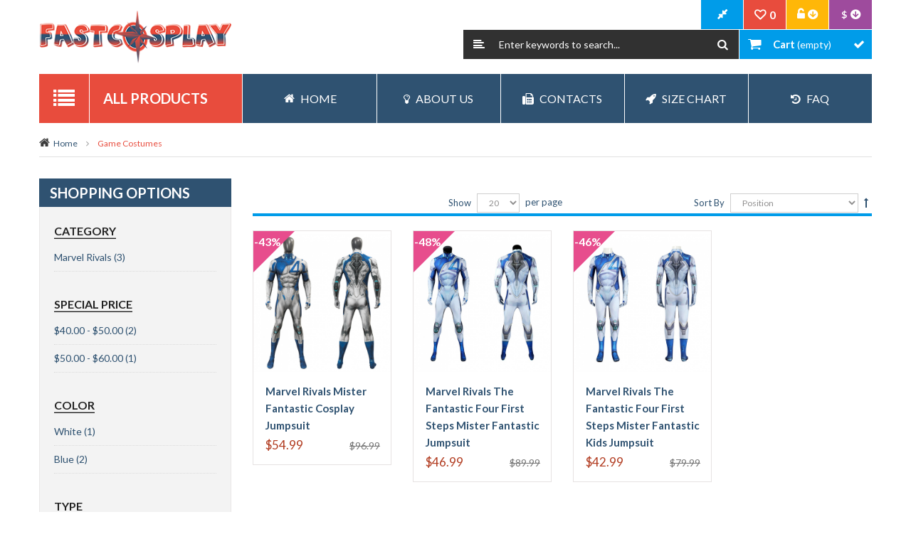

--- FILE ---
content_type: text/html; charset=UTF-8
request_url: https://www.fastcosplay.com/game-costumes?p=2
body_size: 12780
content:
<!DOCTYPE html>
<html lang="en">
<head>
<meta http-equiv="Content-Type" content="text/html; charset=utf-8" />
<title>Buy Video Games Cosplay Costumes, Video Games Cosplay Props - FastCosplay</title>
<meta name="description" content="Shop Video Games Cosplay Costumes, Video Games Cosplay Props. High Quality, Fast Shipping." />
<meta name="keywords" content="Video Games Cosplay Costumes" />
<meta name="robots" content="INDEX,FOLLOW" />
<meta name="viewport" content="width=device-width, minimum-scale=1, maximum-scale=1" />
<link rel="icon" href="https://www.fastcosplay.com/skin/frontend/base/default/favicon.ico" type="image/x-icon" />
<link rel="shortcut icon" href="https://www.fastcosplay.com/skin/frontend/base/default/favicon.ico" type="image/x-icon" />
<link href='https://fonts.googleapis.com/css?family=Lato:400,300,300italic,400italic,700,700italic' rel='stylesheet' type='text/css'/>

<!-- load google font -->
<link href='https://fonts.googleapis.com/css?family=Poppins:200,300,400,500,600,700,800,900' rel='stylesheet' type='text/css' />
<link href='https://fonts.googleapis.com/css?family=Poppins:200,300,400,500,600,700,800,900' rel='stylesheet' type='text/css' />


<!--[if lt IE 7]>
<script type="text/javascript">
//<![CDATA[
    var BLANK_URL = 'https://www.fastcosplay.com/js/blank.html';
    var BLANK_IMG = 'https://www.fastcosplay.com/js/spacer.gif';
//]]>
</script>
<![endif]-->
<link rel="stylesheet" type="text/css" href="https://www.fastcosplay.com/media/css_secure/d1c0c5c8fe0142c799a1a1481d6646ee.css" />
<link rel="stylesheet" type="text/css" href="https://www.fastcosplay.com/media/css_secure/b48a5d07a66fd4e9be3d9fdb797dae2b.css" media="all" />
<link rel="stylesheet" type="text/css" href="https://www.fastcosplay.com/media/css_secure/5bc52c3896e23079c6bf91b23ba067ae.css" media="print" />
<script type="text/javascript" src="https://www.fastcosplay.com/media/js/1d8fc8a7c67e41a6b07a5a15a20a06aa.js"></script>
<link href="https://www.fastcosplay.com/blog/rss/index/store_id/1/" title="Blog" rel="alternate" type="application/rss+xml" />
<link rel="canonical" href="https://www.fastcosplay.com/game-costumes" />
<!--[if lt IE 9]>
<link rel="stylesheet" type="text/css" href="https://www.fastcosplay.com/media/css_secure/5242d071dc92f0eb045a7cd320f9e0dc.css" media="all" />
<script type="text/javascript" src="https://www.fastcosplay.com/media/js/a925b886576380c6cd33ec567352bb19.js"></script>
<![endif]-->
<!--[if lt IE 7]>
<script type="text/javascript" src="https://www.fastcosplay.com/media/js/46e6803eecdd9156f10a6ba5a6481316.js"></script>
<![endif]-->

<script type="text/javascript">
//<![CDATA[
Mage.Cookies.path     = '/';
Mage.Cookies.domain   = '.www.fastcosplay.com';
//]]>
</script>

<script type="text/javascript">
//<![CDATA[
optionalZipCountries = ["HK","IE","MO","PA"];
//]]>
</script>
<style>
.pschart-sizechart-link {
	border: 1px solid #FC0C25;
	background: #FCF8E3;
	background-image: url(https://www.fastcosplay.com/skin/frontend/base/default/images/plumrocket/sizechart/rule.png);
	color: #FC0C25;
}
.pschart-sizechart-link:hover {
    color: #FC0C25;
}
</style>
<script type="text/javascript">
//<![CDATA[  
    function ajaxFilter(url) {
        var data = "layer_action=1";
        jQuery(function($jq) {
            $jq.ajax({
                url: url,
                dataType: 'json',
                type: 'post',
                data: data,
                beforeSend: function ( xhr ) {
                    var loading = '<img src ="https://www.fastcosplay.com/media/theme/default/loader.gif"/>';
                    var urlImage = 'https://www.fastcosplay.com/media/theme/default/bg4.png';
                    var opacity = "0.7";
                    $jq('#loading').html(loading);
                    $jq('#wrapper').attr('style','position: fixed;top: 0%; z-index:99999; left: 0%; opacity:'+opacity+'; width:100%;height: 100%; background:url('+urlImage+')');
                },
                success: function(data) {
                    var flag = true;
                    if(data.status==1) {
                        //alert(dat)
                        if (data.productlist) {
                             var cate_product =   $$('.category-products').length;
                             if(cate_product>0){
                                $$('.category-products').each(function (el){
                                    el.replace(data.productlist);
                                });
                             } 
                            if(data.pcount==0) {
                                $jq('p.note-msg').attr('class','note-msg category-products');
                                flag = false;
                            }
                            //$jq('#loading').html('');
                        }
                        if(flag==true) {
                            if (data.leftLayer) {
                                if(url.search('tag/product/list')!=-1){
                                    if ($jq('.block-tags')) {
                                        $$('.block-tags').each(function (el){
                                            el.replace(data.leftLayer);
                                        });
                                        $jq('.block-tags').append('<div class= "add_js_tagproduct"></div>');
                                        //$jq('.add_js_tagproduct').append(data.tagtoolbarjs);
                                        //var page_title = $jq(data.productlist).children(':first').html();
                                        $jq('.col-main .page-title').hide();
                                        $jq('.col-main .page-title:last').show();
                                        $jq('.col-main .page-title:first').show();
                                    }
                                } else {
                                    if ($jq('.block-layered-nav')) {
                                        $$('.block-layered-nav').each(function (el){
                                            el.replace(data.leftLayer);
                                        });
                                        $jq('.block-layered-nav').append('<div class= "add_js_remove_item"></div>');
                                        $jq('.add_js_remove_item').append(data.removeItem);
                                        if(  $jq('.col-main .page-title').length >1){
                                         $jq('.col-main .page-title:last').hide();
                                        }

                                    }
                                }
                            }
                        }

                        $jq('#loading').html('');
                        
                        $jq('#wrapper').removeAttr('style');
                    }else {
                        alert('Load data was failed');
                    }

                }
            })
            return false;
        });
        
    }
    function Toolbar() {
        var toolbar_status = "1";
        if(toolbar_status==1){    
            //view mode product   
            $jq('.view-mode a').each(function(){
                var viewModeUrl = $jq(this).attr('href');
                $jq( this ).attr('link',viewModeUrl);
                $jq(this).bind('click',function(){
                $jq(this).attr('onclick',ajaxFilter(viewModeUrl));
                return false;
                });
            });
            //sort by
            $jq('.sort-by select').removeAttr('onchange');
            $jq('.sort-by select').change(function(){
                var sortByUrl = $jq(this).children(":selected").attr('value');
                ajaxFilter(sortByUrl)
            });
             //demention sort by

            $jq('.sort-by a').each(function(){
                var dementionUrl = $jq(this).attr('href');
                $jq( this ).attr('link',dementionUrl);
                //$jq(this).attr('href','javascript:void(0)');
                $jq(this).bind('click',function(){
                    $jq(this).attr('onclick',ajaxFilter(dementionUrl));
                    return false;
                });
            });

            //show per page

            $jq('.limiter select').removeAttr('onchange');
            $jq('.limiter select').change(function(){
                var perPageUrl = $jq(this).children(":selected").attr('value');
                ajaxFilter(perPageUrl)
            });  

            //pagination page
            $jq('.pages a').each(function(){
                var href = $jq(this).attr('href');
                $jq( this ).attr('link',href);
                //$jq(this).attr('href','javascript:void(0)');
                $jq(this).bind('click',function(){
                    $jq(this).attr('onclick',ajaxFilter(href));
                    return false;
                });
            });
            
            $jq('.tags-list a').each(function(){
                var TagUrl = $jq(this).attr('href');
                $jq( this ).attr('link',TagUrl);
                //$jq(this).attr('href','javascript:void(0)');
                $jq(this).bind('click',function(){
                    $jq(this).attr('onclick',ajaxFilter(TagUrl));
                    return false;
                });
            });
        }

    }
    $jq(document).ready(function(){
        Toolbar();
        $jq(document).ajaxComplete(function(){
            Toolbar();
        })
    });
    
//]]>
</script>

<script type="text/javascript">//<![CDATA[
        var Translator = new Translate([]);
        //]]></script><meta name="google-site-verification" content="aZjR8ZApdOwkbS0t_1KefhxaX6vXoVG7CTmD8-R109w" />
<!-- Google tag (gtag.js) -->
<script async src="https://www.googletagmanager.com/gtag/js?id=AW-738622225"></script>
<script>
  window.dataLayer = window.dataLayer || [];
  function gtag(){dataLayer.push(arguments);}
  gtag('js', new Date());

  gtag('config', 'AW-738622225');
</script>

</head>
<body class=" catalog-category-view categorypath-game-costumes category-game-costumes">
<div class="wrapper">
        <noscript>
        <div class="global-site-notice noscript">
            <div class="notice-inner">
                <p>
                    <strong>JavaScript seems to be disabled in your browser.</strong><br />
                    You must have JavaScript enabled in your browser to utilize the functionality of this website.                </p>
            </div>
        </div>
    </noscript>
    <div class="page">
		
				<div class="header-container">
    <div class="header">
		<div class="container">
		<div class="container-inner">
			<div class="row">
				<div class=" top-logo col-xs-12 col-md-3">
					
					<h1 class="logo"><strong>Cosplay Costumes</strong><a href="https://www.fastcosplay.com/" title="Cosplay Costumes" class="logo"><img src="https://www.fastcosplay.com/skin/frontend/ma_mutoshop/ma_mutoshop1/images/logo.gif" alt="Cosplay Costumes" /></a></h1>
					
					<!--<p class="welcome-msg"></p>-->
				</div>
				
				<div class="col-xs-12 col-md-9">
					<div class="top-link">
						<div class="right-link clearfix">
							<div class="header-curren">
								<div class="form-currency">   
	<label class="hidden-sm hidden-xs">Currency:</label>
	<ul class="drop-currency">
		<li class="currency-trigger">
																																							<a class="level-0 selected" href="https://www.fastcosplay.com/directory/currency/switch/currency/USD/uenc/aHR0cHM6Ly93d3cuZmFzdGNvc3BsYXkuY29tL2dhbWUtY29zdHVtZXM,/">$</a>
										<ul class="sub-currency">
								<li>
				<a href="https://www.fastcosplay.com/directory/currency/switch/currency/AUD/uenc/aHR0cHM6Ly93d3cuZmFzdGNvc3BsYXkuY29tL2dhbWUtY29zdHVtZXM,/" onclick="setLocation(this.value);">
						A$			</a>
					</li>
				
								<li>
				<a href="https://www.fastcosplay.com/directory/currency/switch/currency/GBP/uenc/aHR0cHM6Ly93d3cuZmFzdGNvc3BsYXkuY29tL2dhbWUtY29zdHVtZXM,/" onclick="setLocation(this.value);">
						£			</a>
					</li>
				
								<li>
				<a href="https://www.fastcosplay.com/directory/currency/switch/currency/CAD/uenc/aHR0cHM6Ly93d3cuZmFzdGNvc3BsYXkuY29tL2dhbWUtY29zdHVtZXM,/" onclick="setLocation(this.value);">
						CA$			</a>
					</li>
				
								<li>
				<a href="https://www.fastcosplay.com/directory/currency/switch/currency/EUR/uenc/aHR0cHM6Ly93d3cuZmFzdGNvc3BsYXkuY29tL2dhbWUtY29zdHVtZXM,/" onclick="setLocation(this.value);">
						€			</a>
					</li>
				
								<li>
				<a href="https://www.fastcosplay.com/directory/currency/switch/currency/USD/uenc/aHR0cHM6Ly93d3cuZmFzdGNvc3BsYXkuY29tL2dhbWUtY29zdHVtZXM,/" onclick="setLocation(this.value);">
						$			</a>
					</li>
				
						</ul>
		</li>
	</ul>
</div>
							</div>
							<div class="header-language">
															</div>
							<div class="header-link">
								<ul class="menu dropit">
    <li class="dropit-trigger">
                   <a rel="nofollow" class = "parent-link login_click" href="https://www.fastcosplay.com/customer/account/login/">Account</a>
                        <ul class="dropit-submenu" id ="menu_link">
                                                            <li class="first" ><a rel="nofollow" href="https://www.fastcosplay.com/customer/account/" title="My Account" >My Account</a></li>
                                                                                <li ><a href="https://www.fastcosplay.com/wishlist/" title="My Wishlist" >My Wishlist</a></li>
                                                                                <li ><a rel="nofollow" href="https://www.fastcosplay.com/checkout/cart/" title="My Cart" class="top-link-cart">My Cart</a></li>
                                                                                <li ><a rel="nofollow" href="https://www.fastcosplay.com/onestepcheckout/index/" title="Checkout" class="top-link-checkout">Checkout</a></li>
                                                                                <li class=" last" ><a rel="nofollow" href="javascript:void(0);" title="Log In" class="a-login-link">Log In</a></li>
                                                </ul>
     </li>
</ul>
<script type ="text/javascript">
        $jq(document).ready(function(){
            $jq('.dropit li').hover(function(){
                   $jq(this).find('.dropit-submenu').show();
               },function(){
                    $jq(this).find('.dropit-submenu').hide();
               })
        })
</script>
							</div>
							<div class="top-wishlist-contain">
								<span class="top_link_wl"><small>0</small></span> 											<div class="top-wishlist-content">
							
												<p class="empty">You have no items in your wishlist.</p>
										
											</div>
																	</div>
							<div class="links-checkout">
								<div class="links-checkout-inner"><a rel="nofollow" href="https://www.fastcosplay.com/onestepcheckout/index/ " title="CheckOut">CheckOut</a></div>
							</div>
						</div>
					</div>
					<div class="header-wrapper clearfix">
						<form id="search_mini_form" action="https://www.fastcosplay.com/catalogsearch/result/" method="get">
    <div class="form-search">
        <label for="search">Search:</label>
        <input id="search" type="text" name="q" value="" class="input-text" maxlength="128" />
		<div class="loading_image_search"></div>
        <button type="submit" title="Search" class="button"><span><span><i class="fa fa-search "></i>Search</span></span></button>
        <div id="search_autocomplete" class="search-autocomplete"></div>
        <script type="text/javascript">
        //<![CDATA[
            var searchForm = new Varien.searchForm('search_mini_form', 'search', 'Enter keywords to search... ');
            searchForm.initAutocomplete('https://www.fastcosplay.com/catalogsearch/ajax/suggest/', 'search_autocomplete');
        //]]>
        </script>
    </div>
</form>
						
						<div class="top-cart-wrapper">
							<div class="top-cart-contain">
								<script type="text/javascript">
    $jq(document).ready(function(){
         var enable_module = $jq('#enable_module').val();
         if(enable_module==0) return false;
    })

</script>
<div class ="mini_cart_block" id="mini_cart_block">
    <div class="block-cart mini_cart_ajax">
            <div class="block-cart">
                                <div class="top-cart-title">
					
					<a rel="nofollow" href="https://www.fastcosplay.com/checkout/cart/">
						<span class="my-cart">cart</span>
						<span>(empty)</span>					</a>
                </div>
                <div class="top-cart-content">
                                                                <p class="empty">You have no items in your shopping cart.</p>
                                        <div class="top-subtotal">Subtotal: <span class="price">$0.00</span></div>
                                    </div>
            </div>

    </div>
</div>
							</div>
						</div>
					</div>
				</div>
			</div>
		</div>
		</div>
    </div>
<div class="ma-menu clearfix">
	<div class="container">
			<div class="ma-menu-inner">
				<div class="row">
					<div class="col-xs-12 col-md-3 col-sm-12 mega-menu">
						<div class="categories-inner visible-lg visible-md">
							<div class="title-categories">
								<h2>All Products</h2>
							</div>
							<div class="navleft-container">
    <div id="pt_vmegamenu" class="pt_vmegamenu">
        <!--<div class="category-vmega-menu"><i class="fa fa-bars"></i></div>-->
		<div class="category-vmega_toggle">
        <div id="pt_menu412" class="pt_menu first " >
<div class="parentMenu">
<div class="media-body"><a href="https://www.fastcosplay.com/movie-costumes">Movie&nbsp;Costumes</a>
</div>
</div>
<div class="wrap-popup">
<div id="popup412" class="popup" >
<div class="arrow-left-menu" id="arrow-left-menu412">
</div>
<div class="box-popup">
<div class="block1">
<div class="column first col1" style="float:left;"><div class="itemMenu level1"><a class="itemMenuName level1" href="https://www.fastcosplay.com/movie-costumes/avengers"><span>Avengers</span></a><div class="itemSubMenu level1"><div class="itemMenu level2"><a class="itemMenuName level2" href="https://www.fastcosplay.com/movie-costumes/avengers/avengers-infinity-war"><span>Avengers:&nbsp;Infinity&nbsp;War</span></a><a class="itemMenuName level2" href="https://www.fastcosplay.com/movie-costumes/avengers/avengers-endgame"><span>Avengers:&nbsp;Endgame</span></a></div></div><a class="itemMenuName level1" href="https://www.fastcosplay.com/movie-costumes/alice-in-wonderland"><span>Alice&nbsp;in&nbsp;Wonderland</span></a><a class="itemMenuName level1" href="https://www.fastcosplay.com/movie-costumes/ant-man-and-the-wasp"><span>Ant-Man&nbsp;and&nbsp;The&nbsp;Wasp</span></a><a class="itemMenuName level1" href="https://www.fastcosplay.com/movie-costumes/aquaman"><span>Aquaman</span></a><a class="itemMenuName level1" href="https://www.fastcosplay.com/movie-costumes/batman"><span>Batman</span></a><a class="itemMenuName level1" href="https://www.fastcosplay.com/movie-costumes/birds-of-prey-harley-quinn"><span>Birds&nbsp;of&nbsp;Prey:&nbsp;Harley&nbsp;Quinn</span></a><a class="itemMenuName level1" href="https://www.fastcosplay.com/movie-costumes/black-panther"><span>Black&nbsp;Panther</span></a><a class="itemMenuName level1" href="https://www.fastcosplay.com/movie-costumes/black-widow"><span>Black&nbsp;Widow</span></a><a class="itemMenuName level1" href="https://www.fastcosplay.com/movie-costumes/black-adam"><span>Black&nbsp;Adam</span></a><a class="itemMenuName level1" href="https://www.fastcosplay.com/movie-costumes/captain-america"><span>Captain&nbsp;America</span></a><a class="itemMenuName level1" href="https://www.fastcosplay.com/movie-costumes/captain-marvel"><span>Captain&nbsp;Marvel</span></a><a class="itemMenuName level1" href="https://www.fastcosplay.com/movie-costumes/catwoman"><span>Catwoman</span></a><a class="itemMenuName level1" href="https://www.fastcosplay.com/movie-costumes/cinderella"><span>Cinderella</span></a><a class="itemMenuName level1" href="https://www.fastcosplay.com/movie-costumes/cruella"><span>Cruella</span></a><a class="itemMenuName level1" href="https://www.fastcosplay.com/movie-costumes/deadpool"><span>Deadpool</span></a><a class="itemMenuName level1" href="https://www.fastcosplay.com/movie-costumes/doctor-strange"><span>Doctor&nbsp;Strange</span></a></div></div><div class="column col2" style="float:left;"><div class="itemMenu level1"><a class="itemMenuName level1" href="https://www.fastcosplay.com/movie-costumes/encanto"><span>Encanto</span></a><a class="itemMenuName level1" href="https://www.fastcosplay.com/movie-costumes/fantastic-four"><span>Fantastic&nbsp;Four</span></a><a class="itemMenuName level1" href="https://www.fastcosplay.com/movie-costumes/frozen"><span>Frozen</span></a><a class="itemMenuName level1" href="https://www.fastcosplay.com/movie-costumes/fantastic-beasts-and-where-to-find-them"><span>Fantastic&nbsp;Beasts</span></a><a class="itemMenuName level1" href="https://www.fastcosplay.com/movie-costumes/guardians-of-the-galaxy"><span>Guardians&nbsp;of&nbsp;the&nbsp;Galaxy</span></a><a class="itemMenuName level1" href="https://www.fastcosplay.com/movie-costumes/justice-league"><span>Justice&nbsp;League</span></a><a class="itemMenuName level1" href="https://www.fastcosplay.com/movie-costumes/joker-folie-a-deux"><span>Joker:&nbsp;Folie&nbsp;à&nbsp;Deux</span></a><a class="itemMenuName level1" href="https://www.fastcosplay.com/movie-costumes/maleficent"><span>Maleficent</span></a><a class="itemMenuName level1" href="https://www.fastcosplay.com/movie-costumes/pirates-of-the-caribbean"><span>Pirates&nbsp;of&nbsp;the&nbsp;Caribbean</span></a><a class="itemMenuName level1" href="https://www.fastcosplay.com/movie-costumes/power-rangers"><span>Power&nbsp;Rangers</span></a><a class="itemMenuName level1" href="https://www.fastcosplay.com/movie-costumes/scarlet-witch"><span>Scarlet&nbsp;Witch</span></a><a class="itemMenuName level1" href="https://www.fastcosplay.com/movie-costumes/suicide-squad"><span>Suicide&nbsp;Squad</span></a><a class="itemMenuName level1" href="https://www.fastcosplay.com/movie-costumes/star-wars"><span>Star&nbsp;Wars</span></a><a class="itemMenuName level1" href="https://www.fastcosplay.com/movie-costumes/spiderman"><span>Spider-Man</span></a><a class="itemMenuName level1" href="https://www.fastcosplay.com/movie-costumes/sleeping-beauty"><span>Sleeping&nbsp;Beauty</span></a><a class="itemMenuName level1" href="https://www.fastcosplay.com/movie-costumes/superman"><span>Superman</span></a></div></div><div class="column last col3" style="float:left;"><div class="itemMenu level1"><a class="itemMenuName level1" href="https://www.fastcosplay.com/movie-costumes/shazam"><span>Shazam</span></a><a class="itemMenuName level1" href="https://www.fastcosplay.com/movie-costumes/stephen-king-s-it"><span>Stephen&nbsp;King's&nbsp;It</span></a><a class="itemMenuName level1" href="https://www.fastcosplay.com/movie-costumes/strange-world"><span>Strange&nbsp;World</span></a><a class="itemMenuName level1" href="https://www.fastcosplay.com/movie-costumes/tangled"><span>Tangled</span></a><a class="itemMenuName level1" href="https://www.fastcosplay.com/movie-costumes/thor"><span>Thor</span></a><a class="itemMenuName level1" href="https://www.fastcosplay.com/movie-costumes/the-princess-and-the-frog"><span>The&nbsp;Princess&nbsp;and&nbsp;the&nbsp;Frog</span></a><a class="itemMenuName level1" href="https://www.fastcosplay.com/movie-costumes/the-dark-knight"><span>The&nbsp;Dark&nbsp;Knight</span></a><a class="itemMenuName level1" href="https://www.fastcosplay.com/movie-costumes/the-matrix"><span>The&nbsp;Matrix</span></a><a class="itemMenuName level1" href="https://www.fastcosplay.com/movie-costumes/toy-story"><span>Toy&nbsp;Story</span></a><a class="itemMenuName level1" href="https://www.fastcosplay.com/movie-costumes/the-lord-of-the-rings"><span>The&nbsp;Lord&nbsp;of&nbsp;The&nbsp;Rings</span></a><a class="itemMenuName level1" href="https://www.fastcosplay.com/movie-costumes/thunderbolts"><span>Thunderbolts</span></a><a class="itemMenuName level1" href="https://www.fastcosplay.com/movie-costumes/venom"><span>Venom</span></a><a class="itemMenuName level1" href="https://www.fastcosplay.com/movie-costumes/wonder-woman"><span>Wonder&nbsp;Woman</span></a><a class="itemMenuName level1" href="https://www.fastcosplay.com/movie-costumes/wolverine"><span>Wolverine</span></a><a class="itemMenuName level1" href="https://www.fastcosplay.com/movie-costumes/wicked"><span>Wicked</span></a><a class="itemMenuName level1" href="https://www.fastcosplay.com/movie-costumes/x-men"><span>X-Men</span></a></div></div>
<div class="clearBoth"></div>
</div>
</div>
</div>
</div>
</div><div id="pt_menu401" class="pt_menu  " >
<div class="parentMenu">
<div class="media-body"><a href="https://www.fastcosplay.com/tv-costumes">TV&nbsp;Costumes</a>
</div>
</div>
<div class="wrap-popup">
<div id="popup401" class="popup" >
<div class="arrow-left-menu" id="arrow-left-menu401">
</div>
<div class="box-popup">
<div class="block1">
<div class="column first col1" style="float:left;"><div class="itemMenu level1"><a class="itemMenuName level1" href="https://www.fastcosplay.com/tv-costumes/ahsoka"><span>Ahsoka</span></a><a class="itemMenuName level1" href="https://www.fastcosplay.com/tv-costumes/daredevil"><span>Daredevil</span></a><a class="itemMenuName level1" href="https://www.fastcosplay.com/tv-costumes/eternals"><span>Eternals</span></a><a class="itemMenuName level1" href="https://www.fastcosplay.com/tv-costumes/fallout"><span>Fallout</span></a><a class="itemMenuName level1" href="https://www.fastcosplay.com/tv-costumes/game-of-thrones"><span>Game&nbsp;of&nbsp;Thrones</span></a><div class="itemSubMenu level1"><div class="itemMenu level2"><a class="itemMenuName level2" href="https://www.fastcosplay.com/tv-costumes/game-of-thrones/daenerys-targaryen"><span>Daenerys&nbsp;Targaryen</span></a></div></div><a class="itemMenuName level1" href="https://www.fastcosplay.com/tv-costumes/green-arrow"><span>Green&nbsp;Arrow</span></a><a class="itemMenuName level1" href="https://www.fastcosplay.com/tv-costumes/hawkeye"><span>Hawkeye</span></a><a class="itemMenuName level1" href="https://www.fastcosplay.com/tv-costumes/hazbin-hotel"><span>Hazbin&nbsp;Hotel</span></a><a class="itemMenuName level1" href="https://www.fastcosplay.com/tv-costumes/house-of-the-dragon"><span>House&nbsp;of&nbsp;the&nbsp;Dragon</span></a></div></div><div class="column col2" style="float:left;"><div class="itemMenu level1"><a class="itemMenuName level1" href="https://www.fastcosplay.com/tv-costumes/invincible"><span>Invincible</span></a><a class="itemMenuName level1" href="https://www.fastcosplay.com/tv-costumes/ms-marvel"><span>Ms.&nbsp;Marvel</span></a><a class="itemMenuName level1" href="https://www.fastcosplay.com/tv-costumes/moon-knight"><span>Moon&nbsp;Knight</span></a><a class="itemMenuName level1" href="https://www.fastcosplay.com/tv-costumes/loki"><span>Loki</span></a><a class="itemMenuName level1" href="https://www.fastcosplay.com/tv-costumes/obi-wan-kenobi"><span>Obi-Wan&nbsp;Kenobi</span></a><a class="itemMenuName level1" href="https://www.fastcosplay.com/tv-costumes/star-trek"><span>Star&nbsp;Trek</span></a><a class="itemMenuName level1" href="https://www.fastcosplay.com/tv-costumes/supergirl"><span>Supergirl</span></a><a class="itemMenuName level1" href="https://www.fastcosplay.com/tv-costumes/the-flash"><span>The&nbsp;Flash</span></a><a class="itemMenuName level1" href="https://www.fastcosplay.com/tv-costumes/the-boys"><span>The&nbsp;Boys</span></a></div></div><div class="column last col3" style="float:left;"><div class="itemMenu level1"><a class="itemMenuName level1" href="https://www.fastcosplay.com/tv-costumes/titans"><span>Titans</span></a><a class="itemMenuName level1" href="https://www.fastcosplay.com/tv-costumes/the-mandalorian"><span>The&nbsp;Mandalorian</span></a><a class="itemMenuName level1" href="https://www.fastcosplay.com/tv-costumes/the-falcon-and-the-winter-soldier"><span>The&nbsp;Falcon&nbsp;and&nbsp;the&nbsp;Winter&nbsp;Soldier</span></a><a class="itemMenuName level1" href="https://www.fastcosplay.com/tv-costumes/the-sandman"><span>The&nbsp;Sandman</span></a><a class="itemMenuName level1" href="https://www.fastcosplay.com/tv-costumes/the-witcher"><span>The&nbsp;Witcher</span></a><a class="itemMenuName level1" href="https://www.fastcosplay.com/tv-costumes/wandavision"><span>WandaVision</span></a><a class="itemMenuName level1" href="https://www.fastcosplay.com/tv-costumes/wednesday"><span>Wednesday</span></a><a class="itemMenuName level1" href="https://www.fastcosplay.com/tv-costumes/x-men-97"><span>X-Men&nbsp;'97</span></a></div></div>
<div class="clearBoth"></div>
</div>
</div>
</div>
</div>
</div><div id="pt_menu402" class="pt_menu act  " >
<div class="parentMenu">
<div class="media-body"><a href="https://www.fastcosplay.com/game-costumes">Game&nbsp;Costumes</a>
</div>
</div>
<div class="wrap-popup">
<div id="popup402" class="popup" >
<div class="arrow-left-menu" id="arrow-left-menu402">
</div>
<div class="box-popup">
<div class="block1">
<div class="column first col1" style="float:left;"><div class="itemMenu level1"><a class="itemMenuName level1" href="https://www.fastcosplay.com/game-costumes/alice-madness-returns"><span>Alice:&nbsp;Madness&nbsp;Returns</span></a><a class="itemMenuName level1" href="https://www.fastcosplay.com/game-costumes/arkham-knight"><span>Arkham&nbsp;Knight</span></a><a class="itemMenuName level1" href="https://www.fastcosplay.com/game-costumes/arkham-city"><span>Arkham&nbsp;City</span></a><a class="itemMenuName level1" href="https://www.fastcosplay.com/game-costumes/arkham-asylum"><span>Arkham&nbsp;Asylum</span></a><a class="itemMenuName level1" href="https://www.fastcosplay.com/game-costumes/baldur-s-gate"><span>Baldur's&nbsp;Gate</span></a><a class="itemMenuName level1" href="https://www.fastcosplay.com/game-costumes/devil-may-cry"><span>Devil&nbsp;May&nbsp;Cry</span></a><div class="itemSubMenu level1"><div class="itemMenu level2"><a class="itemMenuName level2" href="https://www.fastcosplay.com/game-costumes/devil-may-cry/devil-may-cry-5"><span>Devil&nbsp;May&nbsp;Cry&nbsp;5</span></a></div></div></div></div><div class="column col2" style="float:left;"><div class="itemMenu level1"><a class="itemMenuName level1" href="https://www.fastcosplay.com/game-costumes/elden-ring"><span>Elden&nbsp;Ring</span></a><a class="itemMenuName level1" href="https://www.fastcosplay.com/game-costumes/final-fantasy"><span>Final&nbsp;Fantasy</span></a><a class="itemMenuName level1" href="https://www.fastcosplay.com/game-costumes/fire-emblem"><span>Fire&nbsp;Emblem</span></a><a class="itemMenuName level1" href="https://www.fastcosplay.com/game-costumes/gotham-knights"><span>Gotham&nbsp;Knights</span></a><a class="itemMenuName level1" href="https://www.fastcosplay.com/game-costumes/injustice-2"><span>Injustice&nbsp;2</span></a><a class="itemMenuName level1" href="https://www.fastcosplay.com/game-costumes/marvel-rivals"><span>Marvel&nbsp;Rivals</span></a></div></div><div class="column last col3" style="float:left;"><div class="itemMenu level1"><a class="itemMenuName level1" href="https://www.fastcosplay.com/game-costumes/mortal-kombat"><span>Mortal&nbsp;Kombat</span></a><a class="itemMenuName level1" href="https://www.fastcosplay.com/game-costumes/princess-peach-showtime"><span>Princess&nbsp;Peach:&nbsp;Showtime</span></a><a class="itemMenuName level1" href="https://www.fastcosplay.com/game-costumes/resident-evil"><span>Resident&nbsp;Evil</span></a><a class="itemMenuName level1" href="https://www.fastcosplay.com/game-costumes/the-legend-of-zelda"><span>The&nbsp;Legend&nbsp;of&nbsp;Zelda</span></a><a class="itemMenuName level1" href="https://www.fastcosplay.com/game-costumes/the-witcher-3"><span>The&nbsp;Witcher&nbsp;3</span></a><a class="itemMenuName level1" href="https://www.fastcosplay.com/game-costumes/valorant"><span>Valorant</span></a></div></div>
<div class="clearBoth"></div>
</div>
</div>
</div>
</div>
</div><div id="pt_menu748" class="pt_menu ">
<div class="parentMenu noSubMenu">
<div class="media-body"><a href="https://www.fastcosplay.com/dc-comics-costumes">DC&nbsp;Comics&nbsp;Costumes</a>
</div>
</div>
</div><div id="pt_menu749" class="pt_menu ">
<div class="parentMenu noSubMenu">
<div class="media-body"><a href="https://www.fastcosplay.com/marvel-costumes">Marvel&nbsp;Costumes</a>
</div>
</div>
</div><div id="pt_menu789" class="pt_menu last " >
<div class="parentMenu">
<div class="media-body"><a href="https://www.fastcosplay.com/superhero-zentai-suits">Superhero&nbsp;Zentai&nbsp;Suits</a>
</div>
</div>
<div class="wrap-popup">
<div id="popup789" class="popup" >
<div class="arrow-left-menu" id="arrow-left-menu789">
</div>
<div class="box-popup">
<div class="block1">
<div class="column last col1" style="float:left;"><div class="itemMenu level1"><a class="itemMenuName level1 nochild" href="https://www.fastcosplay.com/superhero-zentai-suits/superhero-kids-jumpsuits"><span>Superhero&nbsp;Kids&nbsp;Jumpsuits</span></a><a class="itemMenuName level1 nochild" href="https://www.fastcosplay.com/superhero-zentai-suits/superhero-female-jumpsuits"><span>Superhero&nbsp;Female&nbsp;Jumpsuits</span></a><a class="itemMenuName level1 nochild" href="https://www.fastcosplay.com/superhero-zentai-suits/superhero-male-jumpsuits"><span>Superhero&nbsp;Male&nbsp;Jumpsuits</span></a></div></div>
<div class="clearBoth"></div>
</div>
</div>
</div>
</div>
</div>                        
        <div class="clearBoth"></div>
		</div>
    </div>
</div>
<script type="text/javascript">
//<![CDATA[
var VMEGAMENU_POPUP_EFFECT = 2;


$jq(document).ready(function(){
    $jq("#pt_menu_link ul li").each(function(){
        var url = document.URL;
        $jq("#pt_menu_link ul li a").removeClass("act");
        $jq('#pt_menu_link ul li a[href="'+url+'"]').addClass('act');
    }); 
        
    $jq('.pt_menu').hover(function(){
        if(VMEGAMENU_POPUP_EFFECT == 0) $jq(this).find('.popup').stop(true,true).slideDown('slow');
        if(VMEGAMENU_POPUP_EFFECT == 1) $jq(this).find('.popup').stop(true,true).fadeIn('slow');
        if(VMEGAMENU_POPUP_EFFECT == 2) $jq(this).find('.popup').stop(true,true).show('slow');
    },function(){
        if(VMEGAMENU_POPUP_EFFECT == 0) $jq(this).find('.popup').stop(true,true).slideUp('fast');
        if(VMEGAMENU_POPUP_EFFECT == 1) $jq(this).find('.popup').stop(true,true).fadeOut('fast');
        if(VMEGAMENU_POPUP_EFFECT == 2) $jq(this).find('.popup').stop(true,true).hide('fast');
    })
});
//]]>
</script>

<script type="text/javascript">
	//<![CDATA[
		$jq(document).ready(function(){
			
			$jq('#pt_vmegamenu .category-vmega_toggle .more-wrap').click(function(){
				$jq('#pt_vmegamenu .category-vmega_toggle .extra_menu').slideToggle();
				$jq(".extra_menu").css("overflow","visible");
				if($jq("#pt_vmegamenu .category-vmega_toggle .more-view").hasClass('open'))
				{
					$jq("#pt_vmegamenu .category-vmega_toggle .more-view").removeClass('open');
					$jq("#pt_vmegamenu .category-vmega_toggle .more-view").html('More');
				}
				else
				{
					$jq("#pt_vmegamenu .category-vmega_toggle .more-view").addClass('open');
					$jq("#pt_vmegamenu .category-vmega_toggle .more-view").html('Close');
				}
			});
		})
		//]]>
</script>
<script type="text/javascript">
	//<![CDATA[
		$jq(document).ready(function(){
			$jq(".navleft-container").hide();
			$jq(".title-categories").click(function(){
				$jq(".navleft-container").toggle();
			});
			
			
		})
		
		
		//]]>
</script>
						</div>
					</div>
					<div class="col-xs-12 col-md-9 col-sm-12 custom-menu">
						<div class="ma-nav-mobile-container visible-xs">
	
		<div class="navbar">
			<div id="navbar-inner" class="navbar-inner navbar-inactive">
                                <div class="menu-mobile">
                                    <a class="btn btn-navbar navbar-toggle">
                                            <span class="icon-bar">&nbsp;</span>
                                            <span class="icon-bar">&nbsp;</span>
                                            <span class="icon-bar">&nbsp;</span>
                                    </a>
                                    <span class="brand navbar-brand">All Products</span>
                                </div>
				<ul id="ma-mobilemenu" class="mobilemenu nav-collapse collapse">
					<li class="level0 nav-1 level-top first parent">
<a href="https://www.fastcosplay.com/movie-costumes" class="level-top">
<span>Movie Costumes</span>
</a>
<ul class="level0">
<li class="level1 nav-1-1 first parent">
<a href="https://www.fastcosplay.com/movie-costumes/avengers">
<span>Avengers</span>
</a>
<ul class="level1">
<li class="level2 nav-1-1-1 first">
<a href="https://www.fastcosplay.com/movie-costumes/avengers/avengers-infinity-war">
<span>Avengers: Infinity War</span>
</a>
</li><li class="level2 nav-1-1-2 last">
<a href="https://www.fastcosplay.com/movie-costumes/avengers/avengers-endgame">
<span>Avengers: Endgame</span>
</a>
</li>
</ul>
</li><li class="level1 nav-1-2">
<a href="https://www.fastcosplay.com/movie-costumes/alice-in-wonderland">
<span>Alice in Wonderland</span>
</a>
</li><li class="level1 nav-1-3">
<a href="https://www.fastcosplay.com/movie-costumes/ant-man-and-the-wasp">
<span>Ant-Man and The Wasp</span>
</a>
</li><li class="level1 nav-1-4">
<a href="https://www.fastcosplay.com/movie-costumes/aquaman">
<span>Aquaman</span>
</a>
</li><li class="level1 nav-1-5">
<a href="https://www.fastcosplay.com/movie-costumes/batman">
<span>Batman</span>
</a>
</li><li class="level1 nav-1-6">
<a href="https://www.fastcosplay.com/movie-costumes/birds-of-prey-harley-quinn">
<span>Birds of Prey: Harley Quinn</span>
</a>
</li><li class="level1 nav-1-7">
<a href="https://www.fastcosplay.com/movie-costumes/black-panther">
<span>Black Panther</span>
</a>
</li><li class="level1 nav-1-8">
<a href="https://www.fastcosplay.com/movie-costumes/black-widow">
<span>Black Widow</span>
</a>
</li><li class="level1 nav-1-9">
<a href="https://www.fastcosplay.com/movie-costumes/black-adam">
<span>Black Adam</span>
</a>
</li><li class="level1 nav-1-10">
<a href="https://www.fastcosplay.com/movie-costumes/captain-america">
<span>Captain America</span>
</a>
</li><li class="level1 nav-1-11">
<a href="https://www.fastcosplay.com/movie-costumes/captain-marvel">
<span>Captain Marvel</span>
</a>
</li><li class="level1 nav-1-12">
<a href="https://www.fastcosplay.com/movie-costumes/catwoman">
<span>Catwoman</span>
</a>
</li><li class="level1 nav-1-13">
<a href="https://www.fastcosplay.com/movie-costumes/cinderella">
<span>Cinderella</span>
</a>
</li><li class="level1 nav-1-14">
<a href="https://www.fastcosplay.com/movie-costumes/cruella">
<span>Cruella</span>
</a>
</li><li class="level1 nav-1-15">
<a href="https://www.fastcosplay.com/movie-costumes/deadpool">
<span>Deadpool</span>
</a>
</li><li class="level1 nav-1-16">
<a href="https://www.fastcosplay.com/movie-costumes/doctor-strange">
<span>Doctor Strange</span>
</a>
</li><li class="level1 nav-1-17">
<a href="https://www.fastcosplay.com/movie-costumes/encanto">
<span>Encanto</span>
</a>
</li><li class="level1 nav-1-18">
<a href="https://www.fastcosplay.com/movie-costumes/fantastic-four">
<span>Fantastic Four</span>
</a>
</li><li class="level1 nav-1-19">
<a href="https://www.fastcosplay.com/movie-costumes/frozen">
<span>Frozen</span>
</a>
</li><li class="level1 nav-1-20">
<a href="https://www.fastcosplay.com/movie-costumes/fantastic-beasts-and-where-to-find-them">
<span>Fantastic Beasts</span>
</a>
</li><li class="level1 nav-1-21">
<a href="https://www.fastcosplay.com/movie-costumes/guardians-of-the-galaxy">
<span>Guardians of the Galaxy</span>
</a>
</li><li class="level1 nav-1-22">
<a href="https://www.fastcosplay.com/movie-costumes/justice-league">
<span>Justice League</span>
</a>
</li><li class="level1 nav-1-23">
<a href="https://www.fastcosplay.com/movie-costumes/joker-folie-a-deux">
<span>Joker: Folie à Deux</span>
</a>
</li><li class="level1 nav-1-24">
<a href="https://www.fastcosplay.com/movie-costumes/maleficent">
<span>Maleficent</span>
</a>
</li><li class="level1 nav-1-25">
<a href="https://www.fastcosplay.com/movie-costumes/pirates-of-the-caribbean">
<span>Pirates of the Caribbean</span>
</a>
</li><li class="level1 nav-1-26">
<a href="https://www.fastcosplay.com/movie-costumes/power-rangers">
<span>Power Rangers</span>
</a>
</li><li class="level1 nav-1-27">
<a href="https://www.fastcosplay.com/movie-costumes/scarlet-witch">
<span>Scarlet Witch</span>
</a>
</li><li class="level1 nav-1-28">
<a href="https://www.fastcosplay.com/movie-costumes/suicide-squad">
<span>Suicide Squad</span>
</a>
</li><li class="level1 nav-1-29">
<a href="https://www.fastcosplay.com/movie-costumes/star-wars">
<span>Star Wars</span>
</a>
</li><li class="level1 nav-1-30">
<a href="https://www.fastcosplay.com/movie-costumes/spiderman">
<span>Spider-Man</span>
</a>
</li><li class="level1 nav-1-31">
<a href="https://www.fastcosplay.com/movie-costumes/sleeping-beauty">
<span>Sleeping Beauty</span>
</a>
</li><li class="level1 nav-1-32">
<a href="https://www.fastcosplay.com/movie-costumes/superman">
<span>Superman</span>
</a>
</li><li class="level1 nav-1-33">
<a href="https://www.fastcosplay.com/movie-costumes/shazam">
<span>Shazam</span>
</a>
</li><li class="level1 nav-1-34">
<a href="https://www.fastcosplay.com/movie-costumes/stephen-king-s-it">
<span>Stephen King's It</span>
</a>
</li><li class="level1 nav-1-35">
<a href="https://www.fastcosplay.com/movie-costumes/strange-world">
<span>Strange World</span>
</a>
</li><li class="level1 nav-1-36">
<a href="https://www.fastcosplay.com/movie-costumes/tangled">
<span>Tangled</span>
</a>
</li><li class="level1 nav-1-37">
<a href="https://www.fastcosplay.com/movie-costumes/thor">
<span>Thor</span>
</a>
</li><li class="level1 nav-1-38">
<a href="https://www.fastcosplay.com/movie-costumes/the-princess-and-the-frog">
<span>The Princess and the Frog</span>
</a>
</li><li class="level1 nav-1-39">
<a href="https://www.fastcosplay.com/movie-costumes/the-dark-knight">
<span>The Dark Knight</span>
</a>
</li><li class="level1 nav-1-40">
<a href="https://www.fastcosplay.com/movie-costumes/the-matrix">
<span>The Matrix</span>
</a>
</li><li class="level1 nav-1-41">
<a href="https://www.fastcosplay.com/movie-costumes/toy-story">
<span>Toy Story</span>
</a>
</li><li class="level1 nav-1-42">
<a href="https://www.fastcosplay.com/movie-costumes/the-lord-of-the-rings">
<span>The Lord of The Rings</span>
</a>
</li><li class="level1 nav-1-43">
<a href="https://www.fastcosplay.com/movie-costumes/thunderbolts">
<span>Thunderbolts</span>
</a>
</li><li class="level1 nav-1-44">
<a href="https://www.fastcosplay.com/movie-costumes/venom">
<span>Venom</span>
</a>
</li><li class="level1 nav-1-45">
<a href="https://www.fastcosplay.com/movie-costumes/wonder-woman">
<span>Wonder Woman</span>
</a>
</li><li class="level1 nav-1-46">
<a href="https://www.fastcosplay.com/movie-costumes/wolverine">
<span>Wolverine</span>
</a>
</li><li class="level1 nav-1-47">
<a href="https://www.fastcosplay.com/movie-costumes/wicked">
<span>Wicked</span>
</a>
</li><li class="level1 nav-1-48 last">
<a href="https://www.fastcosplay.com/movie-costumes/x-men">
<span>X-Men</span>
</a>
</li>
</ul>
</li><li class="level0 nav-2 level-top parent">
<a href="https://www.fastcosplay.com/tv-costumes" class="level-top">
<span>TV Costumes</span>
</a>
<ul class="level0">
<li class="level1 nav-2-1 first">
<a href="https://www.fastcosplay.com/tv-costumes/ahsoka">
<span>Ahsoka</span>
</a>
</li><li class="level1 nav-2-2">
<a href="https://www.fastcosplay.com/tv-costumes/daredevil">
<span>Daredevil</span>
</a>
</li><li class="level1 nav-2-3">
<a href="https://www.fastcosplay.com/tv-costumes/eternals">
<span>Eternals</span>
</a>
</li><li class="level1 nav-2-4">
<a href="https://www.fastcosplay.com/tv-costumes/fallout">
<span>Fallout</span>
</a>
</li><li class="level1 nav-2-5 parent">
<a href="https://www.fastcosplay.com/tv-costumes/game-of-thrones">
<span>Game of Thrones</span>
</a>
<ul class="level1">
<li class="level2 nav-2-5-1 first last">
<a href="https://www.fastcosplay.com/tv-costumes/game-of-thrones/daenerys-targaryen">
<span>Daenerys Targaryen</span>
</a>
</li>
</ul>
</li><li class="level1 nav-2-6">
<a href="https://www.fastcosplay.com/tv-costumes/green-arrow">
<span>Green Arrow</span>
</a>
</li><li class="level1 nav-2-7">
<a href="https://www.fastcosplay.com/tv-costumes/hawkeye">
<span>Hawkeye</span>
</a>
</li><li class="level1 nav-2-8">
<a href="https://www.fastcosplay.com/tv-costumes/hazbin-hotel">
<span>Hazbin Hotel</span>
</a>
</li><li class="level1 nav-2-9">
<a href="https://www.fastcosplay.com/tv-costumes/house-of-the-dragon">
<span>House of the Dragon</span>
</a>
</li><li class="level1 nav-2-10">
<a href="https://www.fastcosplay.com/tv-costumes/invincible">
<span>Invincible</span>
</a>
</li><li class="level1 nav-2-11">
<a href="https://www.fastcosplay.com/tv-costumes/ms-marvel">
<span>Ms. Marvel</span>
</a>
</li><li class="level1 nav-2-12">
<a href="https://www.fastcosplay.com/tv-costumes/moon-knight">
<span>Moon Knight</span>
</a>
</li><li class="level1 nav-2-13">
<a href="https://www.fastcosplay.com/tv-costumes/loki">
<span>Loki</span>
</a>
</li><li class="level1 nav-2-14">
<a href="https://www.fastcosplay.com/tv-costumes/obi-wan-kenobi">
<span>Obi-Wan Kenobi</span>
</a>
</li><li class="level1 nav-2-15">
<a href="https://www.fastcosplay.com/tv-costumes/star-trek">
<span>Star Trek</span>
</a>
</li><li class="level1 nav-2-16">
<a href="https://www.fastcosplay.com/tv-costumes/supergirl">
<span>Supergirl</span>
</a>
</li><li class="level1 nav-2-17">
<a href="https://www.fastcosplay.com/tv-costumes/the-flash">
<span>The Flash</span>
</a>
</li><li class="level1 nav-2-18">
<a href="https://www.fastcosplay.com/tv-costumes/the-boys">
<span>The Boys</span>
</a>
</li><li class="level1 nav-2-19">
<a href="https://www.fastcosplay.com/tv-costumes/titans">
<span>Titans</span>
</a>
</li><li class="level1 nav-2-20">
<a href="https://www.fastcosplay.com/tv-costumes/the-mandalorian">
<span>The Mandalorian</span>
</a>
</li><li class="level1 nav-2-21">
<a href="https://www.fastcosplay.com/tv-costumes/the-falcon-and-the-winter-soldier">
<span>The Falcon and the Winter Soldier</span>
</a>
</li><li class="level1 nav-2-22">
<a href="https://www.fastcosplay.com/tv-costumes/the-sandman">
<span>The Sandman</span>
</a>
</li><li class="level1 nav-2-23">
<a href="https://www.fastcosplay.com/tv-costumes/the-witcher">
<span>The Witcher</span>
</a>
</li><li class="level1 nav-2-24">
<a href="https://www.fastcosplay.com/tv-costumes/wandavision">
<span>WandaVision</span>
</a>
</li><li class="level1 nav-2-25">
<a href="https://www.fastcosplay.com/tv-costumes/wednesday">
<span>Wednesday</span>
</a>
</li><li class="level1 nav-2-26 last">
<a href="https://www.fastcosplay.com/tv-costumes/x-men-97">
<span>X-Men '97</span>
</a>
</li>
</ul>
</li><li class="level0 nav-3 active level-top parent">
<a href="https://www.fastcosplay.com/game-costumes" class="level-top">
<span>Game Costumes</span>
</a>
<ul class="level0">
<li class="level1 nav-3-1 first">
<a href="https://www.fastcosplay.com/game-costumes/alice-madness-returns">
<span>Alice: Madness Returns</span>
</a>
</li><li class="level1 nav-3-2">
<a href="https://www.fastcosplay.com/game-costumes/arkham-knight">
<span>Arkham Knight</span>
</a>
</li><li class="level1 nav-3-3">
<a href="https://www.fastcosplay.com/game-costumes/arkham-city">
<span>Arkham City</span>
</a>
</li><li class="level1 nav-3-4">
<a href="https://www.fastcosplay.com/game-costumes/arkham-asylum">
<span>Arkham Asylum</span>
</a>
</li><li class="level1 nav-3-5">
<a href="https://www.fastcosplay.com/game-costumes/baldur-s-gate">
<span>Baldur's Gate</span>
</a>
</li><li class="level1 nav-3-6 parent">
<a href="https://www.fastcosplay.com/game-costumes/devil-may-cry">
<span>Devil May Cry</span>
</a>
<ul class="level1">
<li class="level2 nav-3-6-1 first last">
<a href="https://www.fastcosplay.com/game-costumes/devil-may-cry/devil-may-cry-5">
<span>Devil May Cry 5</span>
</a>
</li>
</ul>
</li><li class="level1 nav-3-7">
<a href="https://www.fastcosplay.com/game-costumes/elden-ring">
<span>Elden Ring</span>
</a>
</li><li class="level1 nav-3-8">
<a href="https://www.fastcosplay.com/game-costumes/final-fantasy">
<span>Final Fantasy</span>
</a>
</li><li class="level1 nav-3-9">
<a href="https://www.fastcosplay.com/game-costumes/fire-emblem">
<span>Fire Emblem</span>
</a>
</li><li class="level1 nav-3-10">
<a href="https://www.fastcosplay.com/game-costumes/gotham-knights">
<span>Gotham Knights</span>
</a>
</li><li class="level1 nav-3-11">
<a href="https://www.fastcosplay.com/game-costumes/injustice-2">
<span>Injustice 2</span>
</a>
</li><li class="level1 nav-3-12">
<a href="https://www.fastcosplay.com/game-costumes/marvel-rivals">
<span>Marvel Rivals</span>
</a>
</li><li class="level1 nav-3-13">
<a href="https://www.fastcosplay.com/game-costumes/mortal-kombat">
<span>Mortal Kombat</span>
</a>
</li><li class="level1 nav-3-14">
<a href="https://www.fastcosplay.com/game-costumes/princess-peach-showtime">
<span>Princess Peach: Showtime</span>
</a>
</li><li class="level1 nav-3-15">
<a href="https://www.fastcosplay.com/game-costumes/resident-evil">
<span>Resident Evil</span>
</a>
</li><li class="level1 nav-3-16">
<a href="https://www.fastcosplay.com/game-costumes/the-legend-of-zelda">
<span>The Legend of Zelda</span>
</a>
</li><li class="level1 nav-3-17">
<a href="https://www.fastcosplay.com/game-costumes/the-witcher-3">
<span>The Witcher 3</span>
</a>
</li><li class="level1 nav-3-18 last">
<a href="https://www.fastcosplay.com/game-costumes/valorant">
<span>Valorant</span>
</a>
</li>
</ul>
</li><li class="level0 nav-4 level-top">
<a href="https://www.fastcosplay.com/dc-comics-costumes" class="level-top">
<span>DC Comics Costumes</span>
</a>
</li><li class="level0 nav-5 level-top">
<a href="https://www.fastcosplay.com/marvel-costumes" class="level-top">
<span>Marvel Costumes</span>
</a>
</li><li class="level0 nav-6 level-top last parent">
<a href="https://www.fastcosplay.com/superhero-zentai-suits" class="level-top">
<span>Superhero Zentai Suits</span>
</a>
<ul class="level0">
<li class="level1 nav-6-1 first">
<a href="https://www.fastcosplay.com/superhero-zentai-suits/superhero-kids-jumpsuits">
<span>Superhero Kids Jumpsuits</span>
</a>
</li><li class="level1 nav-6-2">
<a href="https://www.fastcosplay.com/superhero-zentai-suits/superhero-female-jumpsuits">
<span>Superhero Female Jumpsuits</span>
</a>
</li><li class="level1 nav-6-3 last">
<a href="https://www.fastcosplay.com/superhero-zentai-suits/superhero-male-jumpsuits">
<span>Superhero Male Jumpsuits</span>
</a>
</li>
</ul>
</li>				</ul>
			</div>
		</div>
	
</div>

<div class="nav-container visible-lg visible-md">
	
		
        <div id="pt_custommenu" class="pt_custommenu">
		<div class="pt_custommenu_content">
        <div id="pt_menu_home" class="pt_menu pt_menu_home">
<div class="parentMenu">
<a href="https://www.fastcosplay.com/">
<span>Home</span>
</a>
</div>
</div>                                                                                                                                
        <div id="pt_menu_link" class="pt_menu">
<div class="parentMenu">
<ul>
<li><a href="/about-us" rel="nofollow"><em class="fa fa-lightbulb-o"> &nbsp;</em>About Us</a></li>
<li><a href="/contact-us" rel="nofollow" target="_blank"><em class="fa fa-fax"> &nbsp;</em>Contacts</a></li>
<li><a href="/size-chart" rel="nofollow" target="_blank"><em class="fa fa-rocket"> &nbsp;</em>Size Chart</a></li>
<li><a href="/faq" target="_blank"><em class="fa fa-history"> &nbsp;</em>FAQ</a></li>
</ul>
</div>
</div>        
        <div class="clearBoth"></div>
		</div>
		</div>
	
   
</div>
<script type="text/javascript">
//<![CDATA[
var CUSTOMMENU_POPUP_EFFECT = 0;
var CUSTOMMENU_POPUP_TOP_OFFSET = 70;

//]]>
$jq(document).ready(function(){
	if($jq('body').hasClass("cms-index-index"))
	{
		$jq("#pt_menu_home").addClass('act');
	}
})
</script>

					</div>
				</div>
			</div>
		</div>
	</div>
</div>


								<div class="main-container col2-left-layout">
					<div class="main">
						<div class="breadcrumbs">
	<div class="container">
		<div class="container-inner">
			<ul>
									<li class="home">
											<a href="https://www.fastcosplay.com/" title="Go to Home Page">Home</a>
																<span><i class="fa fa-angle-right"></i> </span>
										</li>
									<li class="category402">
											<strong>Game Costumes</strong>
															</li>
							</ul>
		</div>
	</div>
</div>
						<div class="container">
							<div class="container-inner">
								<div class="row">
									<div class="col-left sidebar col-lg-3 col-md-3 col-sm-12 col-xs-12"><div class="block block-layered-nav">
    <div class="block-title">
        <strong><span>Shop By</span></strong>
    </div>
    <div class="block-content">
                                    <p class="block-subtitle">Shopping Options</p>
            <dl id="narrow-by-list">
                                                					<div class="layered-attribute">
						<div class="title-layered"><dt>Category</dt></div>
						<dd>
<ol>
    <li>
                <a class="ajaxLayer"  onclick = "ajaxFilter('https://www.fastcosplay.com/game-costumes?cat=861')" >Marvel Rivals</a> 
                <span>(3)</span>    </li>
</ol>
</dd>
					</div>
                                                					<div class="layered-attribute">
						<div class="title-layered"><dt>Special Price</dt></div>
						<dd>
<ol>
    <li>
                <a class="ajaxLayer"  onclick = "ajaxFilter('https://www.fastcosplay.com/game-costumes?special_price=5%2C10')" >$40.00 - $50.00</a> 
                <span>(2)</span>    </li>
    <li>
                <a class="ajaxLayer"  onclick = "ajaxFilter('https://www.fastcosplay.com/game-costumes?special_price=6%2C10')" >$50.00 - $60.00</a> 
                <span>(1)</span>    </li>
</ol>
</dd>
					</div>
                                                					<div class="layered-attribute">
						<div class="title-layered"><dt>Color</dt></div>
						<dd>
<ol>
    <li>
                <a class="ajaxLayer"  onclick = "ajaxFilter('https://www.fastcosplay.com/game-costumes?color=9')" >White</a> 
                <span>(1)</span>    </li>
    <li>
                <a class="ajaxLayer"  onclick = "ajaxFilter('https://www.fastcosplay.com/game-costumes?color=5')" >Blue</a> 
                <span>(2)</span>    </li>
</ol>
</dd>
					</div>
                                                					<div class="layered-attribute">
						<div class="title-layered"><dt>Type</dt></div>
						<dd>
<ol>
    <li>
                <a class="ajaxLayer"  onclick = "ajaxFilter('https://www.fastcosplay.com/game-costumes?type=18')" >Costumes</a> 
                <span>(3)</span>    </li>
</ol>
</dd>
					</div>
                                            </dl>
            <script type="text/javascript">decorateDataList('narrow-by-list')</script>
            </div>
</div>
<div class="banner-static banner-left hidden-xs"><img alt="cer" src="https://www.fastcosplay.com/media/wysiwyg/skinimages/rig-cer.png" /></div></div>
									<div class="col-main col-lg-9 col-md-9 col-sm-12 col-xs-12">
																				<div class="page-title category-title">
        <h1>Game Costumes</h1>
</div>




    <div class="category-products">
    <div class="toolbar">
        <div class="sorter">
        
    
        <div class="sort-by hidden-xs">
            <label>Sort By</label>
            <select onchange="setLocation(this.value)">
                            <option value="https://www.fastcosplay.com/game-costumes?dir=asc&amp;order=position" selected="selected">
                    Position                </option>
                            <option value="https://www.fastcosplay.com/game-costumes?dir=asc&amp;order=name">
                    Name                </option>
                            <option value="https://www.fastcosplay.com/game-costumes?dir=asc&amp;order=special_price">
                    Special Price                </option>
                            <option value="https://www.fastcosplay.com/game-costumes?dir=asc&amp;order=type">
                    Type                </option>
                        </select>
                            <a href="https://www.fastcosplay.com/game-costumes?dir=desc&amp;order=position" title="Set Descending Direction"><img src="https://www.fastcosplay.com/skin/frontend/ma_mutoshop/ma_mutoshop1/images/i_asc_arrow.gif" alt="Set Descending Direction" class="v-middle" /><i class="fa fa-long-arrow-up"></i></a>
                    </div>
    </div>
        <div class="pager">
        <!--<p class="amount">
                                                        <strong></strong>
                    </p>-->

        <div class="limiter hidden-xs">
            <label>Show</label>
            <select onchange="setLocation(this.value)">
                            <option value="https://www.fastcosplay.com/game-costumes?limit=20" selected="selected">
                    20                </option>
                            <option value="https://www.fastcosplay.com/game-costumes?limit=40">
                    40                </option>
                        </select> per page        </div>
		
        
<div id ="wrapper">
    <div id="loading" style ="position: fixed;top: 50%;left: 50%;margin-top: -50px;"></div>
	
</div>

    
    
    
    
    
					<div class="view-mode">
											</div>
		
    </div>
	
</div>
        
    
        	<div class="row">
		
        		<ul class="products-grid">
			 
			<li class="col-sm-6 col-md-6 col-lg-3 col-sms-6 col-smb-12 item first">
				<div class="item-inner">
					<div class="ma-box-content clearfix">
						<div class="products">
							<span class='hot-sale'><span>-43%<small>Off</small></span></span>							<a href="https://www.fastcosplay.com/marvel-rivals-mister-fantastic-cosplay-jumpsuit.html" title="Marvel Rivals Mister Fantastic Cosplay Jumpsuit" class="product-image">
								<img src="https://www.fastcosplay.com/media/catalog/product/cache/1/small_image/956x1000/9df78eab33525d08d6e5fb8d27136e95/m/a/marvel-rivals-mister-fantastic-cosplay-jumpsuit.jpg" alt="Marvel Rivals Mister Fantastic Cosplay Jumpsuit" />
								<span class="product-image image-rotator">
								   								   <img src="https://www.fastcosplay.com/media/catalog/product/cache/1/rotator_image/9df78eab33525d08d6e5fb8d27136e95/m/a/marvel-rivals-mister-fantastic-cosplay-jumpsuit-1.jpg"  alt="Marvel Rivals Mister Fantastic Cosplay Jumpsuit" />
								</span>
							</a>
															
													</div>
						<div class="content-box clearfix">
							<h2 class="product-name"><a href="https://www.fastcosplay.com/marvel-rivals-mister-fantastic-cosplay-jumpsuit.html" title="Marvel Rivals Mister Fantastic Cosplay Jumpsuit">Marvel Rivals Mister Fantastic Cosplay Jumpsuit</a></h2>
							

                        
    <div class="price-box">
                                            
                    <p class="old-price">
                <span class="price-label">Regular Price:</span>
                <span class="price" id="old-price-3587">
                    $96.99                </span>
            </p>

                            <p class="special-price">
                    <span class="price-label">Special Price</span>
                <span class="price" id="product-price-3587">
                    $54.99                </span>
                </p>
                    
    
        </div>

						</div>
						<div class="actions clearfix">
															<button type="button" title="Add to Cart" class="button btn-cart" onclick="setLocation('https://www.fastcosplay.com/marvel-rivals-mister-fantastic-cosplay-jumpsuit.html')"><span><span>Add to Cart</span></span></button>
														<div class="actions-inner">
								<ul class="add-to-links add-to-links-top">
																			<li><a href="https://www.fastcosplay.com/wishlist/index/add/product/3587/form_key/sMQTWRGhECNjj4uH/" title="Add to Wishlist" title="Add to Wishlist" class="link-wishlist fa fa-heart"><em>Add to Wishlist</em></a></li>
																												<li><span class="separator">|</span> <a href="https://www.fastcosplay.com/catalog/product_compare/add/product/3587/uenc/aHR0cHM6Ly93d3cuZmFzdGNvc3BsYXkuY29tL2dhbWUtY29zdHVtZXM_cD0y/form_key/sMQTWRGhECNjj4uH/" title="Add to Compare" title="Add to Compare" class="link-compare fa fa-refresh"><em>Add to Compare</em></a></li>
																	</ul>
							</div>
						</div>
					</div>	
				</div>
			</li>
						     
			<li class="col-sm-6 col-md-6 col-lg-3 col-sms-6 col-smb-12 item">
				<div class="item-inner">
					<div class="ma-box-content clearfix">
						<div class="products">
							<span class='hot-sale'><span>-48%<small>Off</small></span></span>							<a href="https://www.fastcosplay.com/marvel-rivals-the-fantastic-four-first-steps-mister-fantastic-jumpsuit.html" title="Marvel Rivals The Fantastic Four First Steps Mister Fantastic Jumpsuit" class="product-image">
								<img src="https://www.fastcosplay.com/media/catalog/product/cache/1/small_image/956x1000/9df78eab33525d08d6e5fb8d27136e95/m/a/marvel-rivals-the-fantastic-four-first-steps-mister-fantastic-jumpsuit.jpg" alt="Marvel Rivals The Fantastic Four First Steps Mister Fantastic Jumpsuit" />
								<span class="product-image image-rotator">
								   								   <img src="https://www.fastcosplay.com/media/catalog/product/cache/1/rotator_image/9df78eab33525d08d6e5fb8d27136e95/m/a/marvel-rivals-the-fantastic-four-first-steps-mister-fantastic-jumpsuit-1.jpg"  alt="Marvel Rivals The Fantastic Four First Steps Mister Fantastic Jumpsuit" />
								</span>
							</a>
															
													</div>
						<div class="content-box clearfix">
							<h2 class="product-name"><a href="https://www.fastcosplay.com/marvel-rivals-the-fantastic-four-first-steps-mister-fantastic-jumpsuit.html" title="Marvel Rivals The Fantastic Four First Steps Mister Fantastic Jumpsuit">Marvel Rivals The Fantastic Four First Steps Mister Fantastic Jumpsuit</a></h2>
							

                        
    <div class="price-box">
                                            
                    <p class="old-price">
                <span class="price-label">Regular Price:</span>
                <span class="price" id="old-price-3645">
                    $89.99                </span>
            </p>

                            <p class="special-price">
                    <span class="price-label">Special Price</span>
                <span class="price" id="product-price-3645">
                    $46.99                </span>
                </p>
                    
    
        </div>

						</div>
						<div class="actions clearfix">
															<button type="button" title="Add to Cart" class="button btn-cart" onclick="setLocation('https://www.fastcosplay.com/checkout/cart/add/uenc/aHR0cHM6Ly93d3cuZmFzdGNvc3BsYXkuY29tL2dhbWUtY29zdHVtZXM_cD0y/product/3645/form_key/sMQTWRGhECNjj4uH/')"><span><span>Add to Cart</span></span></button>
														<div class="actions-inner">
								<ul class="add-to-links add-to-links-top">
																			<li><a href="https://www.fastcosplay.com/wishlist/index/add/product/3645/form_key/sMQTWRGhECNjj4uH/" title="Add to Wishlist" title="Add to Wishlist" class="link-wishlist fa fa-heart"><em>Add to Wishlist</em></a></li>
																												<li><span class="separator">|</span> <a href="https://www.fastcosplay.com/catalog/product_compare/add/product/3645/uenc/aHR0cHM6Ly93d3cuZmFzdGNvc3BsYXkuY29tL2dhbWUtY29zdHVtZXM_cD0y/form_key/sMQTWRGhECNjj4uH/" title="Add to Compare" title="Add to Compare" class="link-compare fa fa-refresh"><em>Add to Compare</em></a></li>
																	</ul>
							</div>
						</div>
					</div>	
				</div>
			</li>
						     
			<li class="col-sm-6 col-md-6 col-lg-3 col-sms-6 col-smb-12 item">
				<div class="item-inner">
					<div class="ma-box-content clearfix">
						<div class="products">
							<span class='hot-sale'><span>-46%<small>Off</small></span></span>							<a href="https://www.fastcosplay.com/marvel-rivals-the-fantastic-four-first-steps-mister-fantastic-kids-jumpsuit.html" title="Marvel Rivals The Fantastic Four First Steps Mister Fantastic Kids Jumpsuit" class="product-image">
								<img src="https://www.fastcosplay.com/media/catalog/product/cache/1/small_image/956x1000/9df78eab33525d08d6e5fb8d27136e95/m/a/marvel-rivals-the-fantastic-four-first-steps-mister-fantastic-kids-jumpsuit.jpg" alt="Marvel Rivals The Fantastic Four First Steps Mister Fantastic Kids Jumpsuit" />
								<span class="product-image image-rotator">
								   								   <img src="https://www.fastcosplay.com/media/catalog/product/cache/1/rotator_image/9df78eab33525d08d6e5fb8d27136e95/m/a/marvel-rivals-the-fantastic-four-first-steps-mister-fantastic-kids-jumpsuit-1.jpg"  alt="Marvel Rivals The Fantastic Four First Steps Mister Fantastic Kids Jumpsuit" />
								</span>
							</a>
													</div>
						<div class="content-box clearfix">
							<h2 class="product-name"><a href="https://www.fastcosplay.com/marvel-rivals-the-fantastic-four-first-steps-mister-fantastic-kids-jumpsuit.html" title="Marvel Rivals The Fantastic Four First Steps Mister Fantastic Kids Jumpsuit">Marvel Rivals The Fantastic Four First Steps Mister Fantastic Kids Jumpsuit</a></h2>
							

                        
    <div class="price-box">
                                            
                    <p class="old-price">
                <span class="price-label">Regular Price:</span>
                <span class="price" id="old-price-3663">
                    $79.99                </span>
            </p>

                            <p class="special-price">
                    <span class="price-label">Special Price</span>
                <span class="price" id="product-price-3663">
                    $42.99                </span>
                </p>
                    
    
        </div>

						</div>
						<div class="actions clearfix">
															<button type="button" title="Add to Cart" class="button btn-cart" onclick="setLocation('https://www.fastcosplay.com/marvel-rivals-the-fantastic-four-first-steps-mister-fantastic-kids-jumpsuit.html')"><span><span>Add to Cart</span></span></button>
														<div class="actions-inner">
								<ul class="add-to-links add-to-links-top">
																			<li><a href="https://www.fastcosplay.com/wishlist/index/add/product/3663/form_key/sMQTWRGhECNjj4uH/" title="Add to Wishlist" title="Add to Wishlist" class="link-wishlist fa fa-heart"><em>Add to Wishlist</em></a></li>
																												<li><span class="separator">|</span> <a href="https://www.fastcosplay.com/catalog/product_compare/add/product/3663/uenc/aHR0cHM6Ly93d3cuZmFzdGNvc3BsYXkuY29tL2dhbWUtY29zdHVtZXM_cD0y/form_key/sMQTWRGhECNjj4uH/" title="Add to Compare" title="Add to Compare" class="link-compare fa fa-refresh"><em>Add to Compare</em></a></li>
																	</ul>
							</div>
						</div>
					</div>	
				</div>
			</li>
						</ul>
		     						
		</div>
        <script type="text/javascript">decorateGeneric($$('ul.products-grid'), ['odd','even','first','last'])</script>
    
    <div class="toolbar-bottom">
        <div class="toolbar">
        <div class="sorter">
        
    
        <div class="sort-by hidden-xs">
            <label>Sort By</label>
            <select onchange="setLocation(this.value)">
                            <option value="https://www.fastcosplay.com/game-costumes?dir=asc&amp;order=position" selected="selected">
                    Position                </option>
                            <option value="https://www.fastcosplay.com/game-costumes?dir=asc&amp;order=name">
                    Name                </option>
                            <option value="https://www.fastcosplay.com/game-costumes?dir=asc&amp;order=special_price">
                    Special Price                </option>
                            <option value="https://www.fastcosplay.com/game-costumes?dir=asc&amp;order=type">
                    Type                </option>
                        </select>
                            <a href="https://www.fastcosplay.com/game-costumes?dir=desc&amp;order=position" title="Set Descending Direction"><img src="https://www.fastcosplay.com/skin/frontend/ma_mutoshop/ma_mutoshop1/images/i_asc_arrow.gif" alt="Set Descending Direction" class="v-middle" /><i class="fa fa-long-arrow-up"></i></a>
                    </div>
    </div>
        <div class="pager">
        <!--<p class="amount">
                                                        <strong></strong>
                    </p>-->

        <div class="limiter hidden-xs">
            <label>Show</label>
            <select onchange="setLocation(this.value)">
                            <option value="https://www.fastcosplay.com/game-costumes?limit=20" selected="selected">
                    20                </option>
                            <option value="https://www.fastcosplay.com/game-costumes?limit=40">
                    40                </option>
                        </select> per page        </div>
		
        
<div id ="wrapper">
    <div id="loading" style ="position: fixed;top: 50%;left: 50%;margin-top: -50px;"></div>
	
</div>

    
    
    
    
    
					<div class="view-mode">
											</div>
		
    </div>
	
</div>
    </div>
</div>
									</div>
								</div>
															</div>
						</div>
					</div>
				</div>
				
				
<div class="ma-footer-static ma-footer-top">
	<div class="footer-static">
		<div class="container">
			<div class="container-inner">
				<div class="footer-static-top">
<div class="row">
<div class="f-col f-col-1 col-sm-6 col-md-4 col-sms-6 col-smb-12">
<div class="logo-footer"><img alt="logo" src="https://www.fastcosplay.com/media/wysiwyg/logo-footer.png" /></div>
<div class="footer-static-content">
<div class="footer-contact">
<p class="email"><span class="ft-left">Contact us: </span> <span class="ft-content">support@fastcosplay.com</span></p>
<p>Business Hours: Monday - Friday, 9:00 - 18:00</p>
</div>
</div>
</div>
<div class="f-col col-sm-6 col-md-2 col-sms-6 col-smb-12">
<div class="footer-static-title">
<h3>My Account</h3>
</div>
<div class="footer-static-content">
<ul>
<li class="first"><a href="/customer/account/" rel="nofollow">My Account</a></li>
<li><a href="/customer/account/login/" rel="nofollow">Login</a></li>
<li><a href="/checkout/cart/" rel="nofollow">My Cart</a></li>
<li><a href="/wishlist/" rel="nofollow">Wishlist</a></li>
<li class="last"><a href="/checkout/onepage" rel="nofollow">Checkout</a></li>
</ul>
</div>
</div>
<div class="f-col col-sm-6 col-md-2 col-sms-6 col-smb-12">
<div class="footer-static-title">
<h3>Support</h3>
</div>
<div class="footer-static-content">
<ul>
<li class="first"><a href="/about-us" rel="nofollow">About Us</a></li>
<li><a href="/contact-us" rel="nofollow">Contact Us</a></li>
<li><a href="/delivery-information" rel="nofollow">Delivery Information</a></li>
<li><a href="/payment-methods" rel="nofollow">Payment Methods</a></li>
<li class="last"><a href="/return-exchange-policy" rel="nofollow">Return / Exchange Policy</a></li>
</ul>
</div>
</div>
<div class="f-col f-col-24 col-sm-6 col-md-2 col-sms-6 col-smb-12">
<div class="footer-static-title">
<h3>Information</h3>
</div>
<div class="footer-static-content">
<ul>
<li class="first"><a href="/size-chart" rel="nofollow">Measurement Chart</a></li>
<li><a href="/order-cancellation" rel="nofollow">Order Cancellation</a></li>
<li><a href="#">Newsletter Subcribe</a></li>
<li><a href="/privacy-policy" rel="nofollow">Privacy Policy</a></li>
<li class="last"><a href="/catalog/seo_sitemap/category" rel="nofollow">Sitemap</a></li>
</ul>
</div>
</div>
<div class="f-col f-col-24 col-sm-6 col-md-2 col-sms-6 col-smb-12">
<div class="footer-static-title">
<h3>Hot Products</h3>
</div>
<div class="footer-static-content">
<ul>
<li class="first"><a href="https://www.fastcosplay.com/movie-costumes/thor">Thor Costumes</a></li>
<li><a href="http://www.fastcosplay.com/movie-costumes/star-wars">Star Wars Costumes</a></li>
<li><a href="https://www.fastcosplay.com/movie-costumes/avengers">Avengers Costumes</a></li>
<li><a href="https://www.fastcosplay.com/movie-costumes/black-widow">Black Widow Costumes</a></li>
<li class="last"><a href="https://www.fastcosplay.com/superhero-zentai-suits">Superhero Jumpsuits</a></li>
</ul>
</div>
</div>
</div>
</div>				
			</div>
		</div>
	</div>
</div>



<!--
<div class="ma-footer">
	<div class="footer">
		<div class="container">
			<div class="container-inner">
							</div>
		</div>
	</div>
</div>
-->

<div class="footer-address">
	<div class="container">
				<address>&copy; 2017-2026 FastCosplay <a href="http://www.fastcosplay.com/">Cosplay Costumes</a> . All Rights Reserved. &nbsp;&nbsp;&nbsp;&nbsp;&nbsp;<img src="/media/wysiwyg/payment.png" alt="payments"  /></address>
		<div id="back-top" class="hidden-xs"></div>
	</div>
</div>								

<script type="text/javascript">


</script>

<div id="ajax-logout-block">
</div>
<div class="ajax-load-img">
    <img alt="" src="https://www.fastcosplay.com/media/magentothem/default/loader_1.gif" />
</div>
<div class="ajax-body-logout">
    <div class="account-login">
        <div class="page-title">
            
            <a href="javascript:void(0);" class="a-close-frm" onclick="closeLogoutForm()"><span>Close</span></a>
        </div>
        <div class="ajax-content">
            
            <p class="error-msg"></p>
        </div>
    </div>
</div>
<div class="url-content" style="display: none">
    <input type="hidden" id="use-redirect" value="1" />
    <input type="hidden" id="base-url" value="https://www.fastcosplay.com/" />
</div>
<div id="ajax-login-block">
</div>
<div class="ajax-load-img">
    <img alt="" src="https://www.fastcosplay.com/media/magentothem/default/loader_1.gif" />
</div>
<div class="ajax-body-login">
    <div class="account-login">
        <div class="page-title">
            
            <a href="javascript:void(0);" class="a-close-frm" onclick="closeLoginForm()"><span>Close</span></a>
        </div>
        <div class="ajax-content">
        </div>
    </div>
</div>
    
            
    <div class="quickview-container">
		<a href='javascript:void(0);' class='a-qv-close' onclick='closeQVFrame()'>Close</a>
		<div id="quickview-content">
			<!-- Load quickview content into here -->
		</div>
	</div>

    <div id="quickview-bg-block">
        <!-- Quick View deep background -->
    </div>

    <div class="quickview-load-img">
        <img alt="" src="https://www.fastcosplay.com/media/magentothem/default/loader.gif" />
    </div>

    <script type="text/javascript">
                if (typeof MA == 'undefined') MA = {};
        MA.QuickView = {
            CATEGORY_ENABLE : 'true',
            BASE_URL        : 'https://www.fastcosplay.com/',
            PARENT_ELEMENT  : 'item-inner',
            CHILDREN_ELEMENT: 'actions-inner'
        };
                    initQuickButton('.ma-newproductslider-container');
                    initQuickButton('.category-tab-container');
                    initQuickButton('.ma-upsellslider-container');
            </script>
				
    </div>
</div>
<script src="//static.getclicky.com/js" type="text/javascript"></script>
<script type="text/javascript">try{ clicky.init(101037768); }catch(e){}</script></body>
</html>


--- FILE ---
content_type: text/css
request_url: https://www.fastcosplay.com/media/css_secure/d1c0c5c8fe0142c799a1a1481d6646ee.css
body_size: 1455
content:
/* The main calendar widget.  DIV containing a table. */

.calendar {
  position: relative;
  display: none;
  border: transparent;
  color: #000;
  cursor: default;
  text-transform: capitalize;
  letter-spacing: 1px;
}

.calendar table {
  font-size: 15px;
  color: #000;
  cursor: default;
  background: #FFFFFF;
  font-family: 'Abel';
  z-index: 99999;
  position: relative;
  box-shadow: 0px 2px 8px rgba(0,0,0,0.3);
}

/* Header part -- contains navigation buttons and day names. */

.calendar .button { /* "<<", "<", ">", ">>" buttons have this class */
  text-align: center;
  padding: 7px 15px;
  border-bottom: 1px solid #eee;
  border-right: 1px solid #fff;
  border-left: 1px solid #fff;
}

.calendar .nav { background: transparent url(https://www.fastcosplay.com/js/calendar/menuarrow.gif) no-repeat 100% 100%; }

.calendar thead .title { /* This holds the current "month, year" */
  font-weight: bold;
  padding: 7px 15px;
  background: #fff;
  color: #444;
  text-align: center;
  border-bottom: 1px solid #eee;
}

.calendar thead .headrow { /* Row <TR> containing navigation buttons */
  border-bottom: 1px solid #eee;
}

.calendar thead .daynames { /* Row <TR> containing the day names */
}

.calendar thead .name { /* Cells <TD> containing the day names */
  padding: 7px 15px;
  border: 1px solid #fff;
  background: #eee;
  text-align: center;
}

.calendar thead .weekend { /* How a weekend day name shows in header */
  color: #f00;
  padding: 7px 15px;
  border: 1px solid #fff;
  background: #eee;
  text-align: center;
}

.calendar thead .hilite { /* How do the buttons in header appear when hover */
  border: 1px solid #fff;
  padding: 7px 15px;
  background-color: #eee;
}

.calendar thead .active { /* Active (pressed) buttons in header */
  padding: 7px 15px;
  border-top: 1px solid #fff;
  background-color: #c4c0b8;
}

/* The body part -- contains all the days in month. */

.calendar tbody .day { /* Cells <TD> containing month days dates */
  padding: 7px 15px;
  border: 1px solid #fff;
  background: #fff;
  text-align: center;
  font-size: 15px;
  letter-spacing: 1px;
}
.calendar tbody .day.othermonth {
  font-size: 80%;
  color: #aaa;
}
.calendar tbody .day.othermonth.oweekend {
  color: #faa;
}

.calendar .daysrow {
  border: none;
}

.calendar table .wn {
  padding: 7px 15px;
  border: 1px solid #fff;
  background: #eee;
  text-align: center;
  color: #555;
  font-size: 15px;
}

.calendar tbody .rowhilite td {
  background: #e4e0d8;
}

.calendar tbody .rowhilite td.wn {
  background: #d4d0c8;
}

.calendar tbody td.hilite { /* Hovered cells <TD> */
  padding: 7px 15px;
  border-right: 1px solid #fff;
}

.calendar tbody td.active { /* Active (pressed) cells <TD> */
  padding: 7px 15px;
  border: 1px solid #fff;
}

.calendar tbody td.selected { /* Cell showing selected date */
  border: none;
  padding: 7px 15px;
  background: lightgoldenrodyellow;
  font-size: 15px;
  letter-spacing: 0px;
}

/* 
.calendar tbody td.weekend { Cells showing weekend days 
  color: red;
  padding: 7px 15px;
  border: 1px solid #fff;
  background: #eee;
  text-align: center;

} */

.calendar tbody td.today { /* Cell showing today date */
  font-weight: bold;
  color: #00f;
}

.calendar tbody .disabled { color: #999; }

.calendar tbody .emptycell { /* Empty cells (the best is to hide them) */
  visibility: hidden;
}

.calendar tbody .emptyrow { /* Empty row (some months need less than 6 rows) */
  display: none;
}

/* The footer part -- status bar and "Close" button */

.calendar tfoot .footrow { /* The <TR> in footer (only one right now) */
}

.calendar tfoot .ttip { /* Tooltip (status bar) cell <TD> */
  padding: 7px 15px;
  border: 1px solid #fff;
  background: darksalmon;
  color: #fff;
  text-align: center;
}

.calendar tfoot .hilite { /* Hover style for buttons in footer */
  border: 1px solid #fff;
  padding: 1px;
  background: #e4e0d8;
}

.calendar tfoot .active { /* Active (pressed) style for buttons in footer */
  padding: 7px 15px;
  border-top: 1px solid #fff;
}

/* Combo boxes (menus that display months/years for direct selection) */

.calendar .combo {
  position: absolute;
  display: none;
  width: 4em;
  top: 0px;
  left: 0px;
  cursor: default;
  border: 1px solid #fff;
  background: #e4e0d8;
  font-size: 90%;
  padding: 1px;
  z-index: 100;
}

.calendar .combo .label,
.calendar .combo .label-IEfix {
  text-align: center;
  padding: 1px;
}

.calendar .combo .label-IEfix {
  width: 4em;
}

.calendar .combo .active {
  background: #c4c0b8;
  padding: 0px;
  border: 1px solid #fff;
}

.calendar .combo .hilite {
  background: #048;
  color: #fea;
}

.calendar td.time {
  border-top: 1px solid #fff;
  padding: 7px;
  text-align: center;
  background-color: lightgoldenrodyellow;
  color: #000;
  font-size: 15px;
  text-transform: uppercase;
  letter-spacing: 1px;
  border-left: 1px solid #fff;
  border-right: 1px solid #fff;
}

.calendar td.time .hour,
.calendar td.time .minute,
.calendar td.time .ampm {
  padding: 2px 15px;
  border: 1px solid #ddd;
  background-color: #fff;
  font-size: 15px;
}

.calendar td.time .ampm {
  text-align: center;
}

.calendar td.time .colon {
  padding: 7px 15px;
  font-weight: bold;
}

.calendar td.time span.hilite {
  border-color: #fff;
  background-color: #766;
  color: #fff;
  padding: 7px 15px;
  font-size: 15px;
  letter-spacing: 1px;
}

.calendar td.time span.active {
  border-color: #eee;
  background-color: #444;
  color: lightpink;
}

